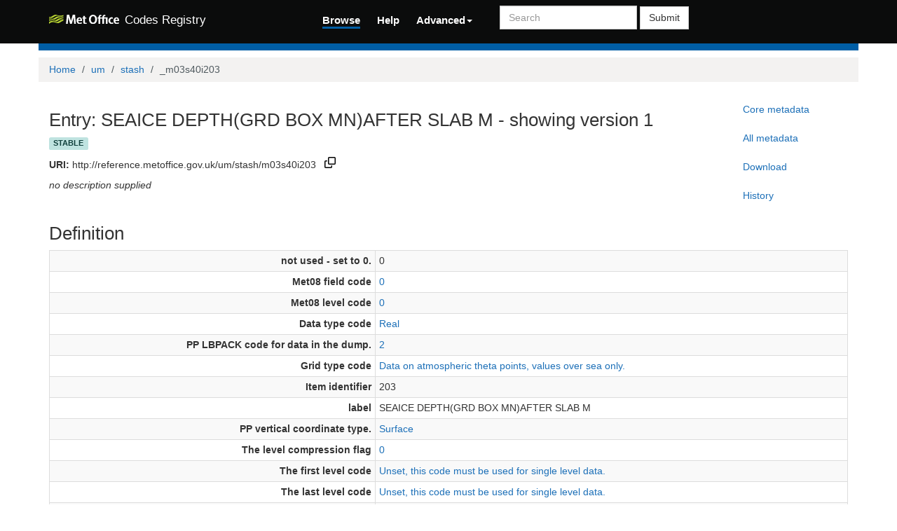

--- FILE ---
content_type: text/html;charset=utf-8
request_url: https://reference.metoffice.gov.uk/um/stash/_m03s40i203:1
body_size: 38398
content:



    

<!DOCTYPE html>
<html lang="en">
  <head>
    <meta http-equiv="Content-Type" content="text/html; charset=utf-8">
    <meta http-equiv="X-UA-Compatible" content="IE=edge">
    <meta name="viewport" content="width=device-width, initial-scale=1.0">

    <link rel="apple-touch-icon" sizes="180x180" href="/ui/assets/images/favicon/apple-touch-icon.png">
    <link rel="icon" type="image/png" sizes="32x32" href="/ui/assets/images/favicon/favicon-32x32.png">
    <link rel="icon" type="image/png" sizes="16x16" href="/ui/assets/images/favicon/favicon-16x16.png">
    <link rel="manifest" href="/ui/assets/images/favicon/manifest.json">
    <link rel="mask-icon" href="/ui/assets/images/favicon/safari-pinned-tab.svg" color="#5bbad5">
    <link rel="shortcut icon" href="/ui/assets/images/favicon/favicon.ico">
    <meta name="msapplication-config" content="/ui/assets/images/favicon/browserconfig.xml">
    <meta name="theme-color" content="#ffffff">

    <!-- Google tag (gtag.js) -->
    <script async src="https://www.googletagmanager.com/gtag/js?id=G-4DVQM5ZF2C"></script>
    <script>
      window.dataLayer = window.dataLayer || [];
      function gtag(){dataLayer.push(arguments);}
      gtag('js', new Date());

      gtag('config', 'G-4DVQM5ZF2C');
    </script>

    <!-- HTML5 Shim and Respond.js IE8 support of HTML5 elements and media queries -->
    <!-- WARNING: Respond.js doesn't work if you view the page via file:// -->
    <!--[if lt IE 9]>
      <script src="https://oss.maxcdn.com/libs/html5shiv/3.7.0/html5shiv.js"></script>
      <script src="https://oss.maxcdn.com/libs/respond.js/1.3.0/respond.min.js"></script>
    <![endif]-->

    <title>  Met Office Codes Registry  : um/stash/_m03s40i203:1 </title>

    <link href="/ui/assets/css/reg-style.css" rel="stylesheet" />

    <link href="/ui/assets/css/plugins/dataTables/dataTables.bootstrap.css" rel="stylesheet" />
    <link href="/ui/assets/font-awesome/css/font-awesome.css" rel="stylesheet" />

    <link type="text/css" rel="stylesheet" href="/ui/assets/css/ui.css" />
    <link type="text/css" rel="stylesheet" href="/ui/assets/css/jquery.dataTables.min.css" />
    <link href="/ui/assets/css/bootstrap-editable.css" rel="stylesheet"/>
    <link rel="stylesheet" type="text/css" href="/ui/assets/css/joint.min.css" />
    <link rel="stylesheet" type="text/css" href="/ui/assets/css/copy-to-clipboard.css" />

    
    
    <script type="text/javascript" src="/ui/assets/js/jquery-3.6.0.min.js"></script>
    <script type="text/javascript" src="/ui/assets/js/jquery.form.js"></script>
    <script type="text/javascript" src="/ui/assets/js/copy-to-clipboard.js"></script>

    <!-- Force all keyboard tabbed elements to have this outline style. -->
    <style>
      *:focus-visible {
        outline: orangered dotted 2px !important;
      }
    </style>
  </head>

  <body onload="onLoadInitialisation();">
  <span style="visibility:hidden; display:none;" id="copyButtonMode1"><svg height="16" width="16" viewBox="0 0 16 16" class="copy2clip">
    <path fill-rule="evenodd" d="M0 6.75C0 5.784.784 5 1.75 5h1.5a.75.75 0 010 1.5h-1.5a.25.25 0 00-.25.25v7.5c0 .138.112.25.25.25h7.5a.25.25 0 00.25-.25v-1.5a.75.75 0 011.5 0v1.5A1.75 1.75 0 019.25 16h-7.5A1.75 1.75 0 010 14.25v-7.5z"></path>
    <path fill-rule="evenodd" d="M5 1.75C5 .784 5.784 0 6.75 0h7.5C15.216 0 16 .784 16 1.75v7.5A1.75 1.75 0 0114.25 11h-7.5A1.75 1.75 0 015 9.25v-7.5zm1.75-.25a.25.25 0 00-.25.25v7.5c0 .138.112.25.25.25h7.5a.25.25 0 00.25-.25v-7.5a.25.25 0 00-.25-.25h-7.5z"></path>
  </svg></span>

  <span style="visibility:hidden; display:none;" id="copyButtonMode2"><svg height="16" width="16" viewBox="0 0 16 16" class="copy2clip">
    <path fill-rule="evenodd" d="M13.78 4.22a.75.75 0 010 1.06l-7.25 7.25a.75.75 0 01-1.06 0L2.22 9.28a.75.75 0 011.06-1.06L6 10.94l6.72-6.72a.75.75 0 011.06 0z"></path>
  </svg></span>    

        
                                            

                                  
        
        
                            
              
        

<nav class='navbar o-navbar-reg navbar-static-top' role='navigation'>
    <div class='container'>
        <div class='row'>
            <div class='col-sm-4'>
                <!-- Brand and toggle get grouped for better mobile display -->
                <div class='navbar-header'>
                    <button class='navbar-toggle collapsed' data-target='#navbar-ea-menu' data-toggle='collapse' type='button'>
                        <span class='sr-only'>Toggle navigation</span>
                        <span class='icon-bar'></span>
                        <span class='icon-bar'></span>
                        <span class='icon-bar'></span>
                    </button>
                    <a class="navbar-brand" href="/">
                        <img src="/ui/assets/images/logo/mo-green-white.svg" alt="Met Office" class="mo-logo">
                        <span class="hidden-xs visible-sm-inline-block visible-md-inline-block visible-lg-inline-block">Codes Registry</span>
                    </a>
                </div>
            </div>

            <div class="col-sm-8">
                <div class='collapse navbar-collapse' id='navbar-ea-menu'>
                    <ul class='nav navbar-nav navbar-left'>
                        <li class="active"><a href="/?_browse=true">Browse</a></li>
                        <li ><a href="/ui/help">Help</a></li>
                                                
<li class="dropdown">
    <a href="#" class="dropdown-toggle" data-toggle="dropdown">Advanced<b class="caret"></b></a>
    <ul class="dropdown-menu">
                    <li><a href="https://reference.metoffice.gov.uk/ui/login?return=/um/stash/_m03s40i203">Login</a></li>
        
        
       <li role="separator" class="divider"></li>
              <li><a href="/ui/actions/check-page">Check URI</a></li>
       <li><a href="/ui/sparql-form">SPARQL</a></li>

           </ul>
</li>
                    </ul>

                    <form action="/ui/text-search" method="get" class="navbar-form navbar-left" role="search">
                      <label for="txtSearch" class="sr-only" style="color: white">Search</label>
                      <input id="txtSearch" type="search" class="form-control search-query" placeholder="Search"  name="query">
                        <button type="submit" class="btn btn-default">Submit</button>
                    </form>

                    
                                    </div>
            </div>
        </div>
    </div>
</nav>


    <div class='container' id="main">
        <div class="row">
    <div class='o-top-colour-bar'></div>
    </div>
                    



<div class="row">
  <div class="col">
        <ol class="breadcrumb">
      <li><a href="/">Home</a></li>
                        <li><a href="/um">um</a></li>
                                <li><a href="/um/stash">stash</a></li>
                                <li class="active">_m03s40i203</li>
                  </ol>
  </div>
</div>

<div class="row">
  <div id="description" class="col-md-10">
    <h2>Entry: SEAICE DEPTH(GRD BOX MN)AFTER SLAB M  - showing version 1</h2>
    <div class="col" style="margin: 0 10px 10px 0">
        <span class="label label-success">stable</span>
    </div>
    <p><strong>URI:</strong> <span title="http://reference.metoffice.gov.uk/um/stash/m03s40i203" id="forItemURI">http://reference.metoffice.gov.uk/um/stash/m03s40i203</span> &nbsp;&nbsp;<a href="#" onkeydown="copyToClipboardKeydown(event, 'forItemURI', 'copyButtonID_forItemURI')" onfocus="copyToClipboardFocus('copyButtonID_forItemURI')" onblur="copyToClipboardBlur('copyButtonID_forItemURI')"><span title="Copy URI to clipboard" id="copyButtonID_forItemURI" onclick="copyToClipboard('forItemURI', 'copyButtonID_forItemURI')">&nbsp;</span></a></p>
    <p>   <p><em>no description supplied</em></p> </p>
  </div>
  <div id="metadata-pane" class="col-md-5 hide">
    <div class="tab-content" id="metadata-content">
      <div class="tab-pane" id="detailsTab">
        <h3 class="text-center">Core metadata</h3>
        <table class="table table-condensed">
            <tr><td class="align-right span2"><strong>is a</strong></td><td>                        <a href="/um/c4/stash/Stash" title="http://reference.metoffice.gov.uk/um/c4/stash/Stash">Stash</a>
              |                         <a href="http://www.w3.org/2004/02/skos/core#Concept" title="http://www.w3.org/2004/02/skos/core#Concept">Concept</a>
              </td></tr>                                                                                    <tr><td class="align-right span2"><strong>submitted by</strong></td><td>marqh (admin)</td></tr>                                            </table>
      </div>
      <div class="tab-pane" id="downloadsTab">
        <h3 class="text-center">Download formats available</h3>
<table class="table table-condensed">
  <tbody>

<h3 class="text-center">Download formats available</h3>
<table class="table table-condensed">
  <tbody>

        <tr>
            <td>RDF ttl</td>
            <td>
        <a href="/um/stash/_m03s40i203:1?_format=ttl&_view=with_metadata&status=valid">with metadata</a>
      </td>
        </tr>
    <tr>
            <td>RDF/XML</td>
            <td>
        <a href="/um/stash/_m03s40i203:1?_format=rdf&_view=with_metadata&status=valid">with metadata</a>
      </td>
        </tr>
    <tr>
            <td>JSON-LD</td>
            <td>
        <a href="/um/stash/_m03s40i203:1?_format=jsonld&_view=with_metadata&status=valid">with metadata</a>
      </td>
        </tr>
    <tr>
            <td>CSV</td>
            <td>
        <a href="/um/stash/_m03s40i203:1?_format=csv&_view=with_metadata&status=valid">with metadata</a>
      </td>
        </tr>
          </tbody>
</table>

      </div>
              <div class="tab-pane" id="metadataTab">
          <h3 class="text-center">All metadata properties</h3>
            <table class="table table-striped table-condensed">
    <tbody>
              <tr>
          <td class="align-right span2"> <strong title="http://purl.org/dc/terms/dateSubmitted">date submitted</strong> </td>
          <td>
                                                                                          27 Aug 2014 14:42:17.131
                                                                                            <br />
                      </td>
        </tr>
              <tr>
          <td class="align-right span2"> <strong title="http://purl.org/linked-data/registry#definition">definition</strong> </td>
          <td>
                                                              <table class="table table-striped table-condensed">
    <tbody>
              <tr>
          <td class="align-right span2"> <strong title="http://purl.org/linked-data/registry#entity">entity</strong> </td>
          <td>
                                                                                          <a href="/um/stash/m03s40i203" title="http://reference.metoffice.gov.uk/um/stash/m03s40i203">SEAICE DEPTH(GRD BOX MN)AFTER SLAB M</a>
                                                                                            <br />
                      </td>
        </tr>
              <tr>
          <td class="align-right span2"> <strong title="http://purl.org/linked-data/registry#sourceGraph">source graph</strong> </td>
          <td>
                                                                                          <a href="/um/stash/_m03s40i203:1#graph" title="http://reference.metoffice.gov.uk/um/stash/_m03s40i203:1#graph">graph</a>
                                                                                            <br />
                      </td>
        </tr>
          </tbody>
  </table>
                                                                            <br />
                      </td>
        </tr>
              <tr>
          <td class="align-right span2"> <strong title="http://purl.org/linked-data/registry#itemClass">item class</strong> </td>
          <td>
                                                                                          <a href="/um/c4/stash/Stash" title="http://reference.metoffice.gov.uk/um/c4/stash/Stash">Stash</a>
                                                |                                                                                              <a href="http://www.w3.org/2004/02/skos/core#Concept" title="http://www.w3.org/2004/02/skos/core#Concept">Concept</a>
                                                                                            <br />
                      </td>
        </tr>
              <tr>
          <td class="align-right span2"> <strong title="http://www.w3.org/2000/01/rdf-schema#label">label</strong> </td>
          <td>
                                                                                SEAICE DEPTH(GRD BOX MN)AFTER SLAB M
                                                                                    <br />
                      </td>
        </tr>
              <tr>
          <td class="align-right span2"> <strong title="http://purl.org/linked-data/registry#notation">notation</strong> </td>
          <td>
                                                                                m03s40i203
                                                                                    <br />
                      </td>
        </tr>
              <tr>
          <td class="align-right span2"> <strong title="http://purl.org/linked-data/registry#register">register</strong> </td>
          <td>
                                                                                          <a href="/um/stash" title="http://reference.metoffice.gov.uk/um/stash">stash</a>
                                                                                            <br />
                      </td>
        </tr>
              <tr>
          <td class="align-right span2"> <strong title="http://purl.org/linked-data/registry#status">status</strong> </td>
          <td>
                                                                                          <a href="http://purl.org/linked-data/registry#statusStable" title="http://purl.org/linked-data/registry#statusStable">status stable</a>
                                                                                            <br />
                      </td>
        </tr>
              <tr>
          <td class="align-right span2"> <strong title="http://purl.org/linked-data/registry#submitter">submitter</strong> </td>
          <td>
                                                              <table class="table table-striped table-condensed">
    <tbody>
              <tr>
          <td class="align-right span2"> <strong title="http://xmlns.com/foaf/0.1/name">name</strong> </td>
          <td>
                                                                                marqh (admin)
                                                                                    <br />
                      </td>
        </tr>
              <tr>
          <td class="align-right span2"> <strong title="http://xmlns.com/foaf/0.1/openid">openid</strong> </td>
          <td>
                                                                                          <a href="https://profiles.google.com/100578379482821123729" title="https://profiles.google.com/100578379482821123729">100578379482821123729</a>
                                                                                            <br />
                      </td>
        </tr>
          </tbody>
  </table>
                                                                            <br />
                      </td>
        </tr>
              <tr>
          <td class="align-right span2"> <strong title="http://www.w3.org/1999/02/22-rdf-syntax-ns#type">type</strong> </td>
          <td>
                                                                                          <a href="http://purl.org/linked-data/registry#RegisterItem" title="http://purl.org/linked-data/registry#RegisterItem">register item</a>
                                                                                            <br />
                      </td>
        </tr>
              <tr>
          <td class="align-right span2"> <strong title="http://www.w3.org/2002/07/owl#versionInfo">version info</strong> </td>
          <td>
                                                                                1
                                                                                    <br />
                      </td>
        </tr>
          </tbody>
  </table>
        </div>
                    <div class="tab-pane" id="historyTab" data-action="showhistory" data-uri='um/stash/_m03s40i203' data-uiroot='/ui'>
            <div class="tab-pane-inner">
                Pane is loading...
            </div>
                    </div>
                        <div class="tab-pane active" id="collapse-tab">
        <span class="small">Select tab to expand</span>
      </div>
    </div>
  </div>
  <div class="col-md-2">
    <ul class="nav nav-pills nav-stacked action-tab" id="pillstack">
        <li><a href="#detailsTab">Core metadata</a></li>
                  <li><a href="#metadataTab">All metadata</a></li>
                <li><a href="#downloadsTab">Download</a></li>
                  <li><a href="#historyTab" data-toggle="tab">History</a></li>
                                <li id="close-pillstack" class="hide"><a href="#collapse-tab" data-toggle="tab"><span class="glyphicon glyphicon-remove-circle"></span></a></li>
    </ul>
  </div>
</div>

    
  

  <div class="row">

  	<div class= "col-md-12" >
  		<h2>Definition</h2>
  		  		    <table class="table table-striped table-condensed table-bordered">
    <tbody>
              <tr>
          <td class="align-right span2"> <strong title="http://reference.metoffice.gov.uk/um/c4/stash/blev">not used - set to 0.</strong> </td>
          <td>
                                                                                0
                                                                                    <br />
                      </td>
        </tr>
              <tr>
          <td class="align-right span2"> <strong title="http://reference.metoffice.gov.uk/um/c4/stash/cfff">Met08 field code</strong> </td>
          <td>
                                                                                          <a href="/um/met08code/0" title="http://reference.metoffice.gov.uk/um/met08code/0">0</a>
                                                                                            <br />
                      </td>
        </tr>
              <tr>
          <td class="align-right span2"> <strong title="http://reference.metoffice.gov.uk/um/c4/stash/cfll">Met08 level code</strong> </td>
          <td>
                                                                                          <a href="/um/met08code/0" title="http://reference.metoffice.gov.uk/um/met08code/0">0</a>
                                                                                            <br />
                      </td>
        </tr>
              <tr>
          <td class="align-right span2"> <strong title="http://reference.metoffice.gov.uk/um/c4/stash/dataT">Data type code</strong> </td>
          <td>
                                                                                          <a href="/um/c4/data_type_code/1" title="http://reference.metoffice.gov.uk/um/c4/data_type_code/1">Real</a>
                                                                                            <br />
                      </td>
        </tr>
              <tr>
          <td class="align-right span2"> <strong title="http://reference.metoffice.gov.uk/um/c4/stash/dumpP">PP LBPACK code for data in the dump.</strong> </td>
          <td>
                                                                                          <a href="/um/f3/lbpack_code/2" title="http://reference.metoffice.gov.uk/um/f3/lbpack_code/2">2</a>
                                                                                            <br />
                      </td>
        </tr>
              <tr>
          <td class="align-right span2"> <strong title="http://reference.metoffice.gov.uk/um/c4/stash/grid">Grid type code</strong> </td>
          <td>
                                                                                          <a href="/um/c4/grid_code/3" title="http://reference.metoffice.gov.uk/um/c4/grid_code/3">Data on atmospheric theta points, values over sea only.</a>
                                                                                            <br />
                      </td>
        </tr>
              <tr>
          <td class="align-right span2"> <strong title="http://reference.metoffice.gov.uk/um/c4/stash/item">Item identifier</strong> </td>
          <td>
                                                                                203
                                                                                    <br />
                      </td>
        </tr>
              <tr>
          <td class="align-right span2"> <strong title="http://www.w3.org/2000/01/rdf-schema#label">label</strong> </td>
          <td>
                                                                                SEAICE DEPTH(GRD BOX MN)AFTER SLAB M
                                                                                    <br />
                      </td>
        </tr>
              <tr>
          <td class="align-right span2"> <strong title="http://reference.metoffice.gov.uk/um/c4/stash/lbvc">PP vertical coordinate type.</strong> </td>
          <td>
                                                                                          <a href="/um/fieldcode/129" title="http://reference.metoffice.gov.uk/um/fieldcode/129">Surface</a>
                                                                                            <br />
                      </td>
        </tr>
              <tr>
          <td class="align-right span2"> <strong title="http://reference.metoffice.gov.uk/um/c4/stash/levCom">The level compression flag</strong> </td>
          <td>
                                                                                          <a href="/um/c4/levcom_code/0" title="http://reference.metoffice.gov.uk/um/c4/levcom_code/0">0</a>
                                                                                            <br />
                      </td>
        </tr>
              <tr>
          <td class="align-right span2"> <strong title="http://reference.metoffice.gov.uk/um/c4/stash/levelF">The first level code</strong> </td>
          <td>
                                                                                          <a href="/um/c4/end_level_code/-1" title="http://reference.metoffice.gov.uk/um/c4/end_level_code/-1">Unset, this code must be used for single level data.</a>
                                                                                            <br />
                      </td>
        </tr>
              <tr>
          <td class="align-right span2"> <strong title="http://reference.metoffice.gov.uk/um/c4/stash/levelL">The last level code</strong> </td>
          <td>
                                                                                          <a href="/um/c4/end_level_code/-1" title="http://reference.metoffice.gov.uk/um/c4/end_level_code/-1">Unset, this code must be used for single level data.</a>
                                                                                            <br />
                      </td>
        </tr>
              <tr>
          <td class="align-right span2"> <strong title="http://reference.metoffice.gov.uk/um/c4/stash/levelT">The level type code</strong> </td>
          <td>
                                                                                          <a href="/um/c4/level_type_code/5" title="http://reference.metoffice.gov.uk/um/c4/level_type_code/5">Single level data.</a>
                                                                                            <br />
                      </td>
        </tr>
              <tr>
          <td class="align-right span2"> <strong title="http://reference.metoffice.gov.uk/um/c4/stash/model">Model identifier</strong> </td>
          <td>
                                                                                          <a href="/um/c4/model_code/3" title="http://reference.metoffice.gov.uk/um/c4/model_code/3">slab</a>
                                                                                            <br />
                      </td>
        </tr>
              <tr>
          <td class="align-right span2"> <strong title="http://reference.metoffice.gov.uk/um/c4/stash/name">Name</strong> </td>
          <td>
                                                                                SEAICE DEPTH(GRD BOX MN)AFTER SLAB M
                                                                                    <br />
                      </td>
        </tr>
              <tr>
          <td class="align-right span2"> <strong title="http://www.w3.org/2004/02/skos/core#notation">notation</strong> </td>
          <td>
                                                                                m03s40i203
                                                                                    <br />
                      </td>
        </tr>
              <tr>
          <td class="align-right span2"> <strong title="http://reference.metoffice.gov.uk/um/c4/stash/option_code">The sectional option code. </strong> </td>
          <td>
                                                                                00000000000000000000
                                                                                    <br />
                      </td>
        </tr>
              <tr>
          <td class="align-right span2"> <strong title="http://reference.metoffice.gov.uk/um/c4/stash/pc1">Packing accuracy code</strong> </td>
          <td>
                                                                                -99
                                                                                    <br />
                      </td>
        </tr>
              <tr>
          <td class="align-right span2"> <strong title="http://reference.metoffice.gov.uk/um/c4/stash/pc2">Packing accuracy code</strong> </td>
          <td>
                                                                                -99
                                                                                    <br />
                      </td>
        </tr>
              <tr>
          <td class="align-right span2"> <strong title="http://reference.metoffice.gov.uk/um/c4/stash/pc3">Packing accuracy code</strong> </td>
          <td>
                                                                                -99
                                                                                    <br />
                      </td>
        </tr>
              <tr>
          <td class="align-right span2"> <strong title="http://reference.metoffice.gov.uk/um/c4/stash/pc4">Packing accuracy code</strong> </td>
          <td>
                                                                                -99
                                                                                    <br />
                      </td>
        </tr>
              <tr>
          <td class="align-right span2"> <strong title="http://reference.metoffice.gov.uk/um/c4/stash/pc5">Packing accuracy code</strong> </td>
          <td>
                                                                                -99
                                                                                    <br />
                      </td>
        </tr>
              <tr>
          <td class="align-right span2"> <strong title="http://reference.metoffice.gov.uk/um/c4/stash/pc6">Packing accuracy code</strong> </td>
          <td>
                                                                                -99
                                                                                    <br />
                      </td>
        </tr>
              <tr>
          <td class="align-right span2"> <strong title="http://reference.metoffice.gov.uk/um/c4/stash/pc7">Packing accuracy code</strong> </td>
          <td>
                                                                                -99
                                                                                    <br />
                      </td>
        </tr>
              <tr>
          <td class="align-right span2"> <strong title="http://reference.metoffice.gov.uk/um/c4/stash/pc8">Packing accuracy code</strong> </td>
          <td>
                                                                                -99
                                                                                    <br />
                      </td>
        </tr>
              <tr>
          <td class="align-right span2"> <strong title="http://reference.metoffice.gov.uk/um/c4/stash/pc9">Packing accuracy code</strong> </td>
          <td>
                                                                                -99
                                                                                    <br />
                      </td>
        </tr>
              <tr>
          <td class="align-right span2"> <strong title="http://reference.metoffice.gov.uk/um/c4/stash/pcA">Packing accuracy code</strong> </td>
          <td>
                                                                                -99
                                                                                    <br />
                      </td>
        </tr>
              <tr>
          <td class="align-right span2"> <strong title="http://reference.metoffice.gov.uk/um/c4/stash/point">Section zero point-back</strong> </td>
          <td>
                                                                                0
                                                                                    <br />
                      </td>
        </tr>
              <tr>
          <td class="align-right span2"> <strong title="http://reference.metoffice.gov.uk/um/c4/stash/ppfc">PP field code</strong> </td>
          <td>
                                                                                          <a href="/um/fieldcode/687" title="http://reference.metoffice.gov.uk/um/fieldcode/687">OCtr/ Actual ice depth.</a>
                                                                                            <br />
                      </td>
        </tr>
              <tr>
          <td class="align-right span2"> <strong title="http://reference.metoffice.gov.uk/um/c4/stash/pseudF">pseud f</strong> </td>
          <td>
                                                                                          <a href="/um/c4/first_pseudolevel_code/0" title="http://reference.metoffice.gov.uk/um/c4/first_pseudolevel_code/0">0</a>
                                                                                            <br />
                      </td>
        </tr>
              <tr>
          <td class="align-right span2"> <strong title="http://reference.metoffice.gov.uk/um/c4/stash/pseudL">Last pseudo level code</strong> </td>
          <td>
                                                                                          <a href="/um/c4/last_pseudolevel_code/0" title="http://reference.metoffice.gov.uk/um/c4/last_pseudolevel_code/0">0</a>
                                                                                            <br />
                      </td>
        </tr>
              <tr>
          <td class="align-right span2"> <strong title="http://reference.metoffice.gov.uk/um/c4/stash/pseudT">Pseudo level type</strong> </td>
          <td>
                                                                                          <a href="/um/c4/pseudolevel_type_code/0" title="http://reference.metoffice.gov.uk/um/c4/pseudolevel_type_code/0">None</a>
                                                                                            <br />
                      </td>
        </tr>
              <tr>
          <td class="align-right span2"> <strong title="http://reference.metoffice.gov.uk/um/c4/stash/rblevv">not used - set to 0.</strong> </td>
          <td>
                                                                                0
                                                                                    <br />
                      </td>
        </tr>
              <tr>
          <td class="align-right span2"> <strong title="http://reference.metoffice.gov.uk/um/c4/stash/rotate">Rotation code</strong> </td>
          <td>
                                                                                          <a href="/um/c4/rotate_code/0" title="http://reference.metoffice.gov.uk/um/c4/rotate_code/0">Data are either non-vectorial or is relative to the model's grid.</a>
                                                                                            <br />
                      </td>
        </tr>
              <tr>
          <td class="align-right span2"> <strong title="http://reference.metoffice.gov.uk/um/c4/stash/section">Section identifier</strong> </td>
          <td>
                                                                                40
                                                                                    <br />
                      </td>
        </tr>
              <tr>
          <td class="align-right span2"> <strong title="http://reference.metoffice.gov.uk/um/c4/stash/space">Space</strong> </td>
          <td>
                                                                                          <a href="/um/c4/space_code/1" title="http://reference.metoffice.gov.uk/um/c4/space_code/1">1</a>
                                                                                            <br />
                      </td>
        </tr>
              <tr>
          <td class="align-right span2"> <strong title="http://reference.metoffice.gov.uk/um/c4/stash/time">Time availability code</strong> </td>
          <td>
                                                                                          <a href="/um/c4/time_code/1" title="http://reference.metoffice.gov.uk/um/c4/time_code/1">Every timestep.</a>
                                                                                            <br />
                      </td>
        </tr>
              <tr>
          <td class="align-right span2"> <strong title="http://reference.metoffice.gov.uk/um/c4/stash/tlev">not used - set to 0.</strong> </td>
          <td>
                                                                                0
                                                                                    <br />
                      </td>
        </tr>
              <tr>
          <td class="align-right span2"> <strong title="http://www.w3.org/1999/02/22-rdf-syntax-ns#type">type</strong> </td>
          <td>
                                                                                          <a href="/um/c4/stash/Stash" title="http://reference.metoffice.gov.uk/um/c4/stash/Stash">STASH record</a>
                                                |                                                                                              <a href="http://www.w3.org/2004/02/skos/core#Concept" title="http://www.w3.org/2004/02/skos/core#Concept">Concept</a>
                                                                                            <br />
                      </td>
        </tr>
              <tr>
          <td class="align-right span2"> <strong title="http://reference.metoffice.gov.uk/um/c4/stash/user">Not used.</strong> </td>
          <td>
                                                                                0
                                                                                    <br />
                      </td>
        </tr>
              <tr>
          <td class="align-right span2"> <strong title="http://reference.metoffice.gov.uk/um/c4/stash/version_mask">version mask code</strong> </td>
          <td>
                                                                                00000000000000000001
                                                                                    <br />
                      </td>
        </tr>
          </tbody>
  </table>
  		  	</div>
      </div>

        
   
</div> <!-- End of container -->

<footer class="o-footer">
  <div class="container">
    <div class="row">
      <div class="col-sm-6">
        <div class="">
          <div class="c-footer-credits">
            <h4 class="">Support</h4>
            <a href="/ui/accessibility">Accessibility Statement</a>
          </div>
        </div>
      </div>

      <div class="col-sm-6">
        <h4>About this page</h4>
        <p class="c-footer-epimorphics">
          <span class="i18n">Unless otherwise stated, all content is available under the <a href="https://www.nationalarchives.gov.uk/doc/open-government-licence/version/3/">Open Government Licence</a></span>
        </p>
        <p class="c-footer-epimorphics">
          <span class="i18n">Design and development by <a href="https://www.epimorphics.com">Epimorphics</a>.</span>
        </p>
        <a href="https://www.nationalarchives.gov.uk/information-management/re-using-public-sector-information/uk-government-licensing-framework/crown-copyright/">&copy; Crown copyright</a>
                </div>
    </div><!--/.row-->
  </div>
</footer>
<script type="text/javascript">
  window.registry = {
    assets: "\/ui\/assets",
    language: "en"
  };
</script>

<script src="/ui/assets/js/bootstrap.min.js"></script>
<script src="/ui/assets/js/jquery.dataTables.min.js"></script>
<script src="/ui/assets/js/bootstrap-editable.min.js"></script>
<script src="/ui/assets/js/ui.js"></script>
</body>
</html>